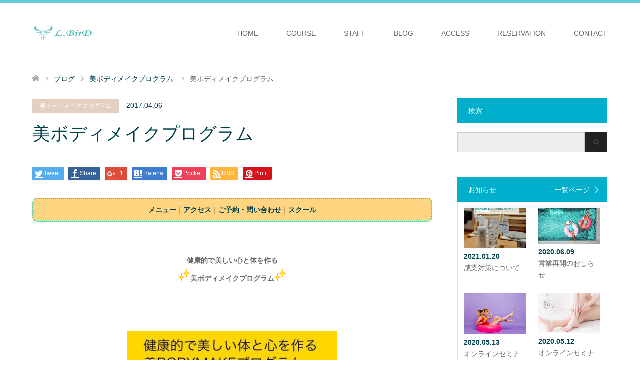

--- FILE ---
content_type: text/html; charset=UTF-8
request_url: https://lbird-shonan.com/%E7%BE%8E%E3%83%9C%E3%83%87%E3%82%A3%E3%83%A1%E3%82%A4%E3%82%AF%E3%83%97%E3%83%AD%E3%82%B0%E3%83%A9%E3%83%A0/
body_size: 16041
content:
<!DOCTYPE html>
<html lang="ja">
<head>
<meta charset="UTF-8">
<!--[if IE]><meta http-equiv="X-UA-Compatible" content="IE=edge"><![endif]-->
<meta name="viewport" content="width=device-width">
<title>美ボディメイクプログラム | 託児あり骨盤ケアサロンL.BirD(エルバード)</title>
<meta name="description" content="<br>">
<link rel="pingback" href="https://lbird-shonan.com/xmlrpc.php">
<meta name='robots' content='max-image-preview:large' />
<link rel='dns-prefetch' href='//ajax.googleapis.com' />
<link rel='dns-prefetch' href='//s.w.org' />
<link rel="alternate" type="application/rss+xml" title="託児あり骨盤ケアサロンL.BirD(エルバード) &raquo; フィード" href="https://lbird-shonan.com/feed/" />
<link rel="alternate" type="application/rss+xml" title="託児あり骨盤ケアサロンL.BirD(エルバード) &raquo; コメントフィード" href="https://lbird-shonan.com/comments/feed/" />
<link rel="alternate" type="application/rss+xml" title="託児あり骨盤ケアサロンL.BirD(エルバード) &raquo; 美ボディメイクプログラム のコメントのフィード" href="https://lbird-shonan.com/%e7%be%8e%e3%83%9c%e3%83%87%e3%82%a3%e3%83%a1%e3%82%a4%e3%82%af%e3%83%97%e3%83%ad%e3%82%b0%e3%83%a9%e3%83%a0/feed/" />
		<script type="text/javascript">
			window._wpemojiSettings = {"baseUrl":"https:\/\/s.w.org\/images\/core\/emoji\/13.0.1\/72x72\/","ext":".png","svgUrl":"https:\/\/s.w.org\/images\/core\/emoji\/13.0.1\/svg\/","svgExt":".svg","source":{"concatemoji":"https:\/\/lbird-shonan.com\/wp-includes\/js\/wp-emoji-release.min.js?ver=5.7.14"}};
			!function(e,a,t){var n,r,o,i=a.createElement("canvas"),p=i.getContext&&i.getContext("2d");function s(e,t){var a=String.fromCharCode;p.clearRect(0,0,i.width,i.height),p.fillText(a.apply(this,e),0,0);e=i.toDataURL();return p.clearRect(0,0,i.width,i.height),p.fillText(a.apply(this,t),0,0),e===i.toDataURL()}function c(e){var t=a.createElement("script");t.src=e,t.defer=t.type="text/javascript",a.getElementsByTagName("head")[0].appendChild(t)}for(o=Array("flag","emoji"),t.supports={everything:!0,everythingExceptFlag:!0},r=0;r<o.length;r++)t.supports[o[r]]=function(e){if(!p||!p.fillText)return!1;switch(p.textBaseline="top",p.font="600 32px Arial",e){case"flag":return s([127987,65039,8205,9895,65039],[127987,65039,8203,9895,65039])?!1:!s([55356,56826,55356,56819],[55356,56826,8203,55356,56819])&&!s([55356,57332,56128,56423,56128,56418,56128,56421,56128,56430,56128,56423,56128,56447],[55356,57332,8203,56128,56423,8203,56128,56418,8203,56128,56421,8203,56128,56430,8203,56128,56423,8203,56128,56447]);case"emoji":return!s([55357,56424,8205,55356,57212],[55357,56424,8203,55356,57212])}return!1}(o[r]),t.supports.everything=t.supports.everything&&t.supports[o[r]],"flag"!==o[r]&&(t.supports.everythingExceptFlag=t.supports.everythingExceptFlag&&t.supports[o[r]]);t.supports.everythingExceptFlag=t.supports.everythingExceptFlag&&!t.supports.flag,t.DOMReady=!1,t.readyCallback=function(){t.DOMReady=!0},t.supports.everything||(n=function(){t.readyCallback()},a.addEventListener?(a.addEventListener("DOMContentLoaded",n,!1),e.addEventListener("load",n,!1)):(e.attachEvent("onload",n),a.attachEvent("onreadystatechange",function(){"complete"===a.readyState&&t.readyCallback()})),(n=t.source||{}).concatemoji?c(n.concatemoji):n.wpemoji&&n.twemoji&&(c(n.twemoji),c(n.wpemoji)))}(window,document,window._wpemojiSettings);
		</script>
		<style type="text/css">
img.wp-smiley,
img.emoji {
	display: inline !important;
	border: none !important;
	box-shadow: none !important;
	height: 1em !important;
	width: 1em !important;
	margin: 0 .07em !important;
	vertical-align: -0.1em !important;
	background: none !important;
	padding: 0 !important;
}
</style>
	<link rel='stylesheet' id='style-css'  href='https://lbird-shonan.com/wp-content/themes/skin_child/style.css?ver=1.0.0' type='text/css' media='all' />
<link rel='stylesheet' id='wp-block-library-css'  href='https://lbird-shonan.com/wp-includes/css/dist/block-library/style.min.css?ver=5.7.14' type='text/css' media='all' />
<link rel='stylesheet' id='contact-form-7-css'  href='https://lbird-shonan.com/wp-content/plugins/contact-form-7/includes/css/styles.css?ver=5.1.5' type='text/css' media='all' />
<link rel='stylesheet' id='jquery-ui-theme-css'  href='https://ajax.googleapis.com/ajax/libs/jqueryui/1.11.4/themes/smoothness/jquery-ui.min.css?ver=1.11.4' type='text/css' media='all' />
<link rel='stylesheet' id='jquery-ui-timepicker-css'  href='https://lbird-shonan.com/wp-content/plugins/contact-form-7-datepicker/js/jquery-ui-timepicker/jquery-ui-timepicker-addon.min.css?ver=5.7.14' type='text/css' media='all' />
<link rel='stylesheet' id='parent-style-css'  href='https://lbird-shonan.com/wp-content/themes/skin_tcd046/style.css?ver=5.7.14' type='text/css' media='all' />
<link rel='stylesheet' id='child-style-css'  href='https://lbird-shonan.com/wp-content/themes/skin_child/style.css?ver=5.7.14' type='text/css' media='all' />
<script type='text/javascript' src='https://lbird-shonan.com/wp-includes/js/jquery/jquery.min.js?ver=3.5.1' id='jquery-core-js'></script>
<script type='text/javascript' src='https://lbird-shonan.com/wp-includes/js/jquery/jquery-migrate.min.js?ver=3.3.2' id='jquery-migrate-js'></script>
<link rel="https://api.w.org/" href="https://lbird-shonan.com/wp-json/" /><link rel="alternate" type="application/json" href="https://lbird-shonan.com/wp-json/wp/v2/posts/13870" /><link rel="canonical" href="https://lbird-shonan.com/%e7%be%8e%e3%83%9c%e3%83%87%e3%82%a3%e3%83%a1%e3%82%a4%e3%82%af%e3%83%97%e3%83%ad%e3%82%b0%e3%83%a9%e3%83%a0/" />
<link rel='shortlink' href='https://lbird-shonan.com/?p=13870' />
<link rel="alternate" type="application/json+oembed" href="https://lbird-shonan.com/wp-json/oembed/1.0/embed?url=https%3A%2F%2Flbird-shonan.com%2F%25e7%25be%258e%25e3%2583%259c%25e3%2583%2587%25e3%2582%25a3%25e3%2583%25a1%25e3%2582%25a4%25e3%2582%25af%25e3%2583%2597%25e3%2583%25ad%25e3%2582%25b0%25e3%2583%25a9%25e3%2583%25a0%2F" />
<link rel="alternate" type="text/xml+oembed" href="https://lbird-shonan.com/wp-json/oembed/1.0/embed?url=https%3A%2F%2Flbird-shonan.com%2F%25e7%25be%258e%25e3%2583%259c%25e3%2583%2587%25e3%2582%25a3%25e3%2583%25a1%25e3%2582%25a4%25e3%2582%25af%25e3%2583%2597%25e3%2583%25ad%25e3%2582%25b0%25e3%2583%25a9%25e3%2583%25a0%2F&#038;format=xml" />

<link rel="stylesheet" href="https://lbird-shonan.com/wp-content/themes/skin_tcd046/css/design-plus.css?ver=1.0.0">
<link rel="stylesheet" href="https://lbird-shonan.com/wp-content/themes/skin_tcd046/css/sns-botton.css?ver=1.0.0">
<link rel="stylesheet" href="https://lbird-shonan.com/wp-content/themes/skin_tcd046/css/responsive.css?ver=1.0.0">
<link rel="stylesheet" href="https://lbird-shonan.com/wp-content/themes/skin_tcd046/css/footer-bar.css?ver=1.0.0">

<script src="https://lbird-shonan.com/wp-content/themes/skin_tcd046/js/jquery.easing.1.3.js?ver=1.0.0"></script>
<script src="https://lbird-shonan.com/wp-content/themes/skin_tcd046/js/jscript.js?ver=1.0.0"></script>
<script src="https://lbird-shonan.com/wp-content/themes/skin_tcd046/js/comment.js?ver=1.0.0"></script>

<style type="text/css">
body, input, textarea { font-family: Arial, "ヒラギノ角ゴ ProN W3", "Hiragino Kaku Gothic ProN", "メイリオ", Meiryo, sans-serif; }
.rich_font { font-weight:500; font-family: "Times New Roman" , "游明朝" , "Yu Mincho" , "游明朝体" , "YuMincho" , "ヒラギノ明朝 Pro W3" , "Hiragino Mincho Pro" , "HiraMinProN-W3" , "HGS明朝E" , "ＭＳ Ｐ明朝" , "MS PMincho" , serif; }

#header .logo { font-size:24px; }
.fix_top.header_fix #header .logo { font-size:20px; }
#footer_logo .logo { font-size:24px; }
 #logo_image img { width:50%; height:50%; max-height: none; }
  #logo_image_fixed img { width:50%; height:50%; max-height: none; }
#footer_logo img { width:50%; height:50%; }
#post_title { font-size:36px; }
body, .post_content { font-size:14px; }

@media screen and (max-width:991px) {
  #header .logo { font-size:18px; }
  .mobile_fix_top.header_fix #header .logo { font-size:18px; }
  #logo_image img { width:50%; height:50%; max-height: none; }
  #logo_image_fixed img { width:50%; height:50%; max-height: none; }
  #post_title { font-size:20px; }
  body, .post_content { font-size:14px; }
}




.image {
overflow: hidden;
-webkit-transition: 0.35s;
-moz-transition: 0.35s;
-ms-transition: 0.35s;
transition: 0.35s;
}
.image img {
-webkit-transform: scale(1);
-webkit-transition-property: opacity, scale, -webkit-transform;
-webkit-transition: 0.35s;
-moz-transform: scale(1);
-moz-transition-property: opacity, scale, -moz-transform;
-moz-transition: 0.35s;
-ms-transform: scale(1);
-ms-transition-property: opacity, scale, -ms-transform;
-ms-transition: 0.35s;
-o-transform: scale(1);
-o-transition-property: opacity, scale, -o-transform;
-o-transition: 0.35s;
transform: scale(1);
transition-property: opacity, scale, -webkit-transform;
transition: 0.35s;
-webkit-backface-visibility:hidden; backface-visibility:hidden;
}
.image:hover img, a:hover .image img {
 -webkit-transform: scale(1.2); -moz-transform: scale(1.2); -ms-transform: scale(1.2); -o-transform: scale(1.2); transform: scale(1.2);
}

.headline_bg_l, .headline_bg, ul.meta .category span, .page_navi a:hover, .page_navi span.current, .page_navi p.back a:hover,
#post_pagination p, #post_pagination a:hover, #previous_next_post2 a:hover, .single-news #post_meta_top .date, .single-campaign #post_meta_top .date, ol#voice_list .info .voice_button a:hover, .voice_user .voice_name, .voice_course .course_button a, .side_headline, #footer_top,
#comment_header ul li a:hover, #comment_header ul li.comment_switch_active a, #comment_header #comment_closed p, #submit_comment
{ background-color:#00AFCC; }

.page_navi a:hover, .page_navi span.current, #post_pagination p, #comment_header ul li.comment_switch_active a, #comment_header #comment_closed p, #guest_info input:focus, #comment_textarea textarea:focus
{ border-color:#00AFCC; }

#comment_header ul li.comment_switch_active a:after, #comment_header #comment_closed p:after
{ border-color:#00AFCC transparent transparent transparent; }

a:hover, #global_menu > ul > li > a:hover, #bread_crumb li a, #bread_crumb li.home a:hover:before, ul.meta .date, .footer_headline, .footer_widget a:hover,
#post_title, #previous_next_post a:hover, #previous_next_post a:hover:before, #previous_next_post a:hover:after,
#recent_news .info .date, .course_category .course_category_headline, .course_category .info .headline, ol#voice_list .info .voice_name, dl.interview dt, .voice_course .course_button a:hover, ol#staff_list .info .staff_name, .staff_info .staff_detail .staff_name, .staff_info .staff_detail .staff_social_link li a:hover:before,
.styled_post_list1 .date, .collapse_category_list li a:hover, .tcdw_course_list_widget .course_list li .image, .side_widget.tcdw_banner_list_widget .side_headline, ul.banner_list li .image,
#index_content1 .caption .headline, #index_course li .image, #index_news .date, #index_voice li .info .voice_name, #index_blog .headline, .table.pb_pricemenu td.menu, .side_widget .campaign_list .date, .side_widget .news_list .date, .side_widget .staff_list .staff_name, .side_widget .voice_list .voice_name
{ color:#00414D; }

#footer_bottom, a.index_blog_button:hover, .widget_search #search-btn input:hover, .widget_search #searchsubmit:hover, .widget.google_search #searchsubmit:hover, #submit_comment:hover, #header_slider .slick-dots li button:hover, #header_slider .slick-dots li.slick-active button
{ background-color:#00414D; }

.post_content a { color:#00414D; }

#archive_wrapper, #related_post ol { background-color:rgba(0,175,204,0.15); }
#index_course li.noimage .image, .course_category .noimage .imagebox, .tcdw_course_list_widget .course_list li.noimage .image { background:rgba(0,175,204,0.3); }

#index_blog, #footer_widget, .course_categories li a.active, .course_categories li a:hover, .styled_post_list1_tabs li { background-color:rgba(64,190,213,0.15); }
#index_topics { background:rgba(64,190,213,0.8); }
#header { border-top-color:rgba(64,190,213,0.8); }

@media screen and (min-width:992px) {
  .fix_top.header_fix #header { background-color:rgba(64,190,213,0.8); }
  #global_menu ul ul a { background-color:#00AFCC; }
  #global_menu ul ul a:hover { background-color:#00414D; }
}
@media screen and (max-width:991px) {
  a.menu_button.active { background:rgba(64,190,213,0.8); };
  .mobile_fix_top.header_fix #header { background-color:rgba(64,190,213,0.8); }
  #global_menu { background-color:#00AFCC; }
  #global_menu a:hover { background-color:#00414D; }
}
@media screen and (max-width:991px) {
  .mobile_fix_top.header_fix #header { background-color:rgba(64,190,213,0.8); }
}


</style>

<style type="text/css"></style><link rel="stylesheet" href="https://use.fontawesome.com/releases/v5.6.3/css/all.css">
<!-- Global site tag (gtag.js) - Google Analytics -->
<script async src="https://www.googletagmanager.com/gtag/js?id=UA-123588796-11"></script>
<script>
  window.dataLayer = window.dataLayer || [];
  function gtag(){dataLayer.push(arguments);}
  gtag('js', new Date());

  gtag('config', 'UA-123588796-11');
</script>
<meta name="google-site-verification" content="zgOFj4poim-3rqV91im-zL3fyx7ZEBfCHSwnEZDygYc" />
</head>
<body id="body" class="post-template-default single single-post postid-13870 single-format-standard">


 <div id="header" class="clearfix">
  <div class="header_inner">
   <div id="header_logo">
    <div id="logo_image">
 <h1 class="logo">
  <a href="https://lbird-shonan.com/" title="託児あり骨盤ケアサロンL.BirD(エルバード)" data-label="託児あり骨盤ケアサロンL.BirD(エルバード)"><img class="h_logo" src="https://lbird-shonan.com/wp-content/uploads/2019/05/logo_retina_01.png?1769474057" alt="託児あり骨盤ケアサロンL.BirD(エルバード)" title="託児あり骨盤ケアサロンL.BirD(エルバード)" /></a>
 </h1>
</div>
<div id="logo_image_fixed">
 <p class="logo"><a href="https://lbird-shonan.com/" title="託児あり骨盤ケアサロンL.BirD(エルバード)"><img class="s_logo" src="https://lbird-shonan.com/wp-content/uploads/2019/05/logo_retina_01.png?1769474057" alt="託児あり骨盤ケアサロンL.BirD(エルバード)" title="託児あり骨盤ケアサロンL.BirD(エルバード)" /></a></p>
</div>
   </div>

      <a href="#" class="menu_button"><span>menu</span></a>
   <div id="global_menu">
    <ul id="menu-menu-1" class="menu"><li id="menu-item-50" class="menu-item menu-item-type-post_type menu-item-object-page menu-item-home menu-item-50"><a href="https://lbird-shonan.com/">HOME</a></li>
<li id="menu-item-224" class="menu-item menu-item-type-custom menu-item-object-custom menu-item-has-children menu-item-224"><a href="https://lbird-shonan.com/course/">COURSE</a>
<ul class="sub-menu">
	<li id="menu-item-453" class="menu-item menu-item-type-custom menu-item-object-custom menu-item-453"><a href="https://lbird-shonan.com/course/kotuban-care/">骨盤ケア</a></li>
	<li id="menu-item-225" class="menu-item menu-item-type-custom menu-item-object-custom menu-item-225"><a href="https://lbird-shonan.com/course/after-childbirth-care/">産後ケア</a></li>
	<li id="menu-item-226" class="menu-item menu-item-type-custom menu-item-object-custom menu-item-226"><a href="https://lbird-shonan.com/course/maternity-treatment-menu/">マタニティトリートメント</a></li>
	<li id="menu-item-227" class="menu-item menu-item-type-custom menu-item-object-custom menu-item-227"><a href="https://lbird-shonan.com/course/ninkatsu-danju/">妊活ケア</a></li>
	<li id="menu-item-18291" class="menu-item menu-item-type-post_type menu-item-object-page menu-item-18291"><a href="https://lbird-shonan.com/price_menu/">料金・メニュー</a></li>
</ul>
</li>
<li id="menu-item-230" class="menu-item menu-item-type-custom menu-item-object-custom menu-item-230"><a href="https://lbird-shonan.com/staff/">STAFF</a></li>
<li id="menu-item-52" class="menu-item menu-item-type-post_type menu-item-object-page current_page_parent menu-item-52"><a href="https://lbird-shonan.com/blog/">BLOG</a></li>
<li id="menu-item-231" class="menu-item menu-item-type-custom menu-item-object-custom menu-item-231"><a href="https://lbird-shonan.com/access/">ACCESS</a></li>
<li id="menu-item-232" class="menu-item menu-item-type-custom menu-item-object-custom menu-item-has-children menu-item-232"><a href="https://lbird-shonan.com/reservation/">RESERVATION</a>
<ul class="sub-menu">
	<li id="menu-item-457" class="menu-item menu-item-type-post_type menu-item-object-page menu-item-457"><a href="https://lbird-shonan.com/reservation/">ご予約</a></li>
	<li id="menu-item-454" class="menu-item menu-item-type-custom menu-item-object-custom menu-item-454"><a href="https://lbird-shonan.com/event-form/">イベント・セミナー申し込み</a></li>
	<li id="menu-item-455" class="menu-item menu-item-type-custom menu-item-object-custom menu-item-455"><a href="https://lbird-shonan.com/cancel-reservation/">ご予約のキャンセル</a></li>
	<li id="menu-item-18639" class="menu-item menu-item-type-custom menu-item-object-custom menu-item-18639"><a href="http://b.hpr.jp/kr/hp/H000518023/">ホットペッパービューティー</a></li>
</ul>
</li>
<li id="menu-item-456" class="menu-item menu-item-type-post_type menu-item-object-page menu-item-456"><a href="https://lbird-shonan.com/contact/">CONTACT</a></li>
</ul>   </div>
     </div>
 </div><!-- END #header -->

 <div id="main_contents" class="clearfix">


<div id="bread_crumb">

<ul class="clearfix">
 <li itemscope="itemscope" itemtype="http://data-vocabulary.org/Breadcrumb" class="home"><a itemprop="url" href="https://lbird-shonan.com/"><span itemprop="title">ホーム</span></a></li>

 <li itemscope="itemscope" itemtype="http://data-vocabulary.org/Breadcrumb"><a itemprop="url" href="https://lbird-shonan.com/blog/">ブログ</a></li>
 <li itemscope="itemscope" itemtype="http://data-vocabulary.org/Breadcrumb">
    <a itemprop="url" href="https://lbird-shonan.com/category/%e7%be%8e%e3%83%9c%e3%83%87%e3%82%a3%e3%83%a1%e3%82%a4%e3%82%af%e3%83%97%e3%83%ad%e3%82%b0%e3%83%a9%e3%83%a0/"><span itemprop="title">美ボディメイクプログラム</span></a>
     </li>
 <li class="last">美ボディメイクプログラム</li>

</ul>
</div>

<div id="main_col" class="clearfix">

<div id="left_col">

 
 <div id="article">

  <ul id="post_meta_top" class="meta clearfix">
   <li class="category"><a href="https://lbird-shonan.com/category/%e7%be%8e%e3%83%9c%e3%83%87%e3%82%a3%e3%83%a1%e3%82%a4%e3%82%af%e3%83%97%e3%83%ad%e3%82%b0%e3%83%a9%e3%83%a0/">美ボディメイクプログラム</a></li>   <li class="date"><time class="entry-date updated" datetime="2017-04-06T19:23:03+09:00">2017.04.06</time></li>  </ul>

  <h2 id="post_title" class="rich_font">美ボディメイクプログラム</h2>

    <div class="single_share clearfix" id="single_share_top">
   <div class="share-type1 share-top">
 
	<div class="sns mt10">
		<ul class="type1 clearfix">
			<li class="twitter">
				<a href="http://twitter.com/share?text=%E7%BE%8E%E3%83%9C%E3%83%87%E3%82%A3%E3%83%A1%E3%82%A4%E3%82%AF%E3%83%97%E3%83%AD%E3%82%B0%E3%83%A9%E3%83%A0&url=https%3A%2F%2Flbird-shonan.com%2F%25e7%25be%258e%25e3%2583%259c%25e3%2583%2587%25e3%2582%25a3%25e3%2583%25a1%25e3%2582%25a4%25e3%2582%25af%25e3%2583%2597%25e3%2583%25ad%25e3%2582%25b0%25e3%2583%25a9%25e3%2583%25a0%2F&via=&tw_p=tweetbutton&related=" onclick="javascript:window.open(this.href, '', 'menubar=no,toolbar=no,resizable=yes,scrollbars=yes,height=400,width=600');return false;"><i class="icon-twitter"></i><span class="ttl">Tweet</span><span class="share-count"></span></a>
			</li>
			<li class="facebook">
				<a href="//www.facebook.com/sharer/sharer.php?u=https://lbird-shonan.com/%e7%be%8e%e3%83%9c%e3%83%87%e3%82%a3%e3%83%a1%e3%82%a4%e3%82%af%e3%83%97%e3%83%ad%e3%82%b0%e3%83%a9%e3%83%a0/&amp;t=%E7%BE%8E%E3%83%9C%E3%83%87%E3%82%A3%E3%83%A1%E3%82%A4%E3%82%AF%E3%83%97%E3%83%AD%E3%82%B0%E3%83%A9%E3%83%A0" class="facebook-btn-icon-link" target="blank" rel="nofollow"><i class="icon-facebook"></i><span class="ttl">Share</span><span class="share-count"></span></a>
			</li>
			<li class="googleplus">
				<a href="https://plus.google.com/share?url=https%3A%2F%2Flbird-shonan.com%2F%25e7%25be%258e%25e3%2583%259c%25e3%2583%2587%25e3%2582%25a3%25e3%2583%25a1%25e3%2582%25a4%25e3%2582%25af%25e3%2583%2597%25e3%2583%25ad%25e3%2582%25b0%25e3%2583%25a9%25e3%2583%25a0%2F" onclick="javascript:window.open(this.href, '', 'menubar=no,toolbar=no,resizable=yes,scrollbars=yes,height=600,width=500');return false;"><i class="icon-google-plus"></i><span class="ttl">+1</span><span class="share-count"></span></a>
			</li>
			<li class="hatebu">
				<a href="http://b.hatena.ne.jp/add?mode=confirm&url=https%3A%2F%2Flbird-shonan.com%2F%25e7%25be%258e%25e3%2583%259c%25e3%2583%2587%25e3%2582%25a3%25e3%2583%25a1%25e3%2582%25a4%25e3%2582%25af%25e3%2583%2597%25e3%2583%25ad%25e3%2582%25b0%25e3%2583%25a9%25e3%2583%25a0%2F" onclick="javascript:window.open(this.href, '', 'menubar=no,toolbar=no,resizable=yes,scrollbars=yes,height=400,width=510');return false;" ><i class="icon-hatebu"></i><span class="ttl">Hatena</span><span class="share-count"></span></a>
			</li>
			<li class="pocket">
				<a href="http://getpocket.com/edit?url=https%3A%2F%2Flbird-shonan.com%2F%25e7%25be%258e%25e3%2583%259c%25e3%2583%2587%25e3%2582%25a3%25e3%2583%25a1%25e3%2582%25a4%25e3%2582%25af%25e3%2583%2597%25e3%2583%25ad%25e3%2582%25b0%25e3%2583%25a9%25e3%2583%25a0%2F&title=%E7%BE%8E%E3%83%9C%E3%83%87%E3%82%A3%E3%83%A1%E3%82%A4%E3%82%AF%E3%83%97%E3%83%AD%E3%82%B0%E3%83%A9%E3%83%A0" target="blank"><i class="icon-pocket"></i><span class="ttl">Pocket</span><span class="share-count"></span></a>
			</li>
			<li class="rss">
				<a href="https://lbird-shonan.com/feed/" target="blank"><i class="icon-rss"></i><span class="ttl">RSS</span></a>
			</li>
			<li class="pinterest">
				<a rel="nofollow" target="_blank" href="https://www.pinterest.com/pin/create/button/?url=https%3A%2F%2Flbird-shonan.com%2F%25e7%25be%258e%25e3%2583%259c%25e3%2583%2587%25e3%2582%25a3%25e3%2583%25a1%25e3%2582%25a4%25e3%2582%25af%25e3%2583%2597%25e3%2583%25ad%25e3%2582%25b0%25e3%2583%25a9%25e3%2583%25a0%2F&media=https://lbird-shonan.com/wp-content/uploads/2019/06/thum_04.jpg&description=%E7%BE%8E%E3%83%9C%E3%83%87%E3%82%A3%E3%83%A1%E3%82%A4%E3%82%AF%E3%83%97%E3%83%AD%E3%82%B0%E3%83%A9%E3%83%A0"><i class="icon-pinterest"></i><span class="ttl">Pin&nbsp;it</span></a>
			</li>
		</ul>
	</div>
</div>
  </div>
  
      
    
  <div class="post_content clearfix">
   <div style="font-margin: 5px; padding: 15px; border-radius: 10px; border: 2px dotted rgb(0, 213, 213); text-align: center; background-color: rgb(255, 213, 130);"><b><a href="https://lbird-shonan.com/course/">メニュー</a>｜<a href="https://lbird-shonan.com/access/">アクセス</a></b><b>｜</b><b><a href="https://lbird-shonan.com/reservation/">ご予約・問い合わせ</a></b><b>｜<b><a href="https://lbird-shonan.com/school/">スクール</a></b></div>
<p style="text-align: center;">&nbsp;</p>
<p style="text-align: center;">健康的で美しい心と体を作る<br /><img loading="lazy" alt="キラキラ" draggable="false" height="24" src="https://stat100.ameba.jp/blog/ucs/img/char/char3/088.png" width="24"><span style="font-weight:bold;">美ボディメイクプログラム</span><img loading="lazy" alt="キラキラ" draggable="false" height="24" src="https://stat100.ameba.jp/blog/ucs/img/char/char3/088.png" width="24"></p>
<p style="text-align: center;">&nbsp;</p>
<p style="text-align: center;"><a href="/wp-content/uploads/img/blog_import_5d15adba95e44.jpg"><img loading="lazy" alt="image" contenteditable="inherit" height="595" src="/wp-content/uploads/img/blog_import_5d15adba95e44.jpg" width="420"></a></p>
<p>&nbsp;</p>
<p>美しい人や美しいものは人を魅了する…<br />わくわくドキドキさせる…</p>
<p>&nbsp;</p>
<p>自分もこうなりたい、こんな風になりたいという理想は誰もが持っていると思います。</p>
<p>&nbsp;</p>
<p>なりたい自分になれる、一歩先の自分へ…</p>
<p>&nbsp;</p>
<p>メイクでは隠せない、ボディライン</p>
<p>&nbsp;</p>
<p>歩き方や姿勢、バランスの整った本質的な美しい体を作る事をコンセプトに<br />しなやかで引き締まったボディラインを手に入れる筋力トレーニング、ストレッチ、マッサージ、ポールやボールを使ったワークアウトなど様々な要素を取入れたメニューを行います。</p>
<p>&nbsp;</p>
<p>&nbsp;</p>
<p><a href="/wp-content/uploads/img/blog_import_5d15adbc11000.jpg"><img loading="lazy" alt="image" height="420" src="/wp-content/uploads/img/blog_import_5d15adbc11000.jpg" width="420"></a></p>
<p>&nbsp;</p>
<p>このボディメイククラスでは、思い描く自分の理想を現実化し、さらに輝く自信に満ちた毎日に出会えるよう、楽しく、美しく、ポジティブな心も一緒に作り上げていくことを目標に心と体の繋がりを感じれるような時間を皆様と共有していきます。</p>
<p>それぞれの悩みに向き合った体作りを一緒に楽しみましょう。</p>
<p>&nbsp;</p>
<p>&nbsp;</p>
<div style="margin: 5px; border: solid 1px #fff800; background-color: #fffcb2; padding: 10px;">
<p style="text-align: center;"><span style="font-weight:bold;"><span style="color:#ff7f00;">～ こんな方におすすめ ～</span></span><br />&nbsp;</p>
<p style="text-align: left;">• ダイエット目的<br />• 産後のボディメンテナンス<br />• 痩せやすい体を作りたい<br />• 姿勢が悪い<br />• 疲れ、肩こり、むくみ、などの不調を治したい<br />• 運動不足改善<br />• 体を鍛えたいかた<br />• 体を柔らかくしたい<br />など</p>
</div>
<p>&nbsp;</p>
<div style="border-bottom: 2px solid #ffa3d1; border-top: 2px solid #ffa3d1; padding-left: 10px; background-color: #fff9ff;">
<p style="text-align: center;"><span style="color:#ff7fbe;"><span style="font-weight:bold;">講師プロフィール</span></span></p>
</div>
<div style="border-bottom: 0px solid #ffa3d1; border-top: 0px solid #ffa3d1; padding-left: 10px; background-color: #fff9ff;">
<p>&nbsp;</p>
<p>神奈川県、大船、湘南、横浜を中心に活動する踊るボディメイクインストラクターのAIです</p>
<p>&nbsp;</p>
<p style="text-align: center;"><a href="/wp-content/uploads/img/blog_import_5d15adbd6ddad.jpg"><img loading="lazy" alt="image" contenteditable="inherit" height="294" src="/wp-content/uploads/img/blog_import_5d15adbd6ddad.jpg" width="220"></a>&nbsp;</p>
<p>体を動かす事が大好きで、柔軟性のある体に憧れを持っていた私は、必然的にyogaやピラティス、ダンスに出会い、体への意識が変わりました。</p>
<p>産後＋17キロを超えた体重も、日々のトレーニングのおかげか約３ヶ月ほどで産前の体型を取り戻す事ができました。</p>
<p>食べる事が大好きな私はダイエットなどをあまり気にせずに、体型維持出来るよう心がけています。</p>
<p>どんなに痩せようと食事制限などの無理なダイエットを行っていても、リバウンドしたり、精神的にも窮屈で気持ちがよくないと感じてしまいます。</p>
<p>体はとても正直で、今の自分を映し出し、物語ります。</p>
<p>健康維持していく事は生きていく上で最も重要なもの。</p>
<p>健康的で美しい体を作る事を意識していくことにより、凛と強い心でいられるようになったと体感しています。</p>
<p>体重よりも程よく筋力のついたしなやかな、バランスの良い体型を維持すること、自分らしく楽しく明るくポジティブに過ごすことが生涯の目標です。</p>
<p>&nbsp;</p>
<p><span style="color:#ff7fbe;"><span style="font-weight:bold;">経歴</span></span></p>
<p>&nbsp;</p>
<p>服飾専門学校にてファション、ネイル、モデルウォーキングを学ぶ</p>
<p>ヨガインストラクター養成コース（TTC）取得</p>
<p>ボディケアセラピスト養成スクール卒業<br />ベリーダンス歴７年<br />２０１５年６月出産<br />現在一児の母</p>
<p style="text-align: center;"><a href="/wp-content/uploads/img/blog_import_5d15adbe96696.jpg"><img loading="lazy" alt="image" contenteditable="inherit" height="294" src="/wp-content/uploads/img/blog_import_5d15adbe96696.jpg" width="220"></a></p>
<p style="text-align: center;">&nbsp;</p>
</div>
<p>&nbsp;</p>
<p>&nbsp;</p>
<div style="border-bottom: 2px solid #d5d5d5; border-top: 2px solid #d5d5d5; padding-left: 10px; background-color: #f6f6f6;">
<p><span style="font-weight:bold;">美ボディメイクプログラム</span></p>
</div>
<div style="border-bottom: 0px solid #d5d5d5; border-top: 0px solid #ffa3d1; padding-left: 10px; background-color: #f6f6f6;">&nbsp;</div>
<div style="border-bottom: 0px solid #d5d5d5; border-top: 0px solid #ffa3d1; padding-left: 10px; background-color: #f6f6f6;"><span style="font-weight:bold;">【日時】&nbsp;</span>毎月第二・第四月曜10時～11時半</p>
<p>&nbsp;</p>
<p><span style="font-weight:bold;">【料金】</span> 2,500円</p>
<p>&nbsp;</p>
<p><span style="font-weight:bold;">【場所】&nbsp;</span>L.BirD(エルバード)<br />&nbsp;〒247-0066神奈川県鎌倉市山崎1152-4-B&nbsp;</p>
<p style="text-align: right;"><img loading="lazy" alt="右差し" draggable="false" height="24" src="https://stat100.ameba.jp/blog/ucs/img/char/char3/525.png" width="24"><a href="https://lbird-shonan.com/access/">アクセス</a>　　</p>
<p style="text-align: right;">&nbsp;</p>
<p><span style="font-weight:bold;">【持ち物】</span><br />動きやすい服装、飲み物、フェイスタオル</p>
<p>&nbsp;</p>
<p><span style="font-weight:bold;">【留意事項】</span><br />◇ 初回は１５分前までにサロンにおこしください<br />◇ 両クラスとも託児がご利用いただけます<br />◇ 少人数制クラスのため、キャンセルのないようご協力ください。<br />変更等（託児人数の増減も含む）がある場合は速やかにご連絡ください<br />◇ レッスンの日はサロンの駐車場はご利用で<br />きません。お近くのコインパーキングをご利用ください<br />◇ レッスンを行う際は空腹時か、クラス開始の2時間くらい前までに食事は済ませてください<br />◇ 服装は動きやすい格好でお越しください（デニムは適しません）<br />◇ シャワーはございません</p>
<p><b>&nbsp;</b></p>
</div>
<p><b>&nbsp;</b></p>
<p><b>&nbsp;</b></p>
<div style="border: none; border-image-source: initial; border-image-slice: initial; border-image-width: initial; border-image-outset: initial; border-image-repeat: initial; margin: 5px; padding: 15px; border-radius: 10px; background-color: rgb(120, 237, 237);">
<div style="text-align: center;"><b><b style="line-height: 1.5;">神奈川県内の<br />【マタニティ整体認定サロン】</b></b></div>
<div style="text-align: center;">
<div><b><span style="line-height: 1.5;"><img src="https://stat100.ameba.jp/blog/ucs/img/char/char2/283.gif" style="line-height: 1.5;"><span style="line-height: 1.5;">&nbsp;</span><a href="http://blog.goo.ne.jp/minimini-surfblue" target="_blank" title="" rel="noopener noreferrer">横須賀店 totoro</a></span></b></div>
</div>
<div style="text-align: center;"><b><img src="https://stat100.ameba.jp/blog/ucs/img/char/char2/283.gif" style="line-height: 1.5;"><span style="line-height: 1.5;">&nbsp;</span><a href="http://ameblo.jp/welina-kamakura-mama/" target="_blank" title="" rel="noopener noreferrer">鎌倉店 Welina</a></b></div>
<div style="text-align: center;"><b><img src="https://stat100.ameba.jp/blog/ucs/img/char/char2/283.gif" style="line-height: 1.5;"><span style="line-height: 1.5;">&nbsp;</span><a href="http://therapist-yuan.seesaa.net/" target="_blank" title="" rel="noopener noreferrer">横浜港北店 Yuan</a></b></div>
<div style="text-align: center;"><b><img src="https://stat100.ameba.jp/blog/ucs/img/char/char2/283.gif" style="line-height: 1.5;"><span style="line-height: 1.5;">&nbsp;</span><a href="http://ameblo.jp/kanbi-hiromi19/" target="_blank" title="" rel="noopener noreferrer">横須賀久里浜店 SMILE FLOW</a></b></div>
<div style="text-align: center;"><b><span style="line-height: 1.5;">お近くの方は是非どうぞ♪</span></b></div>
</div>
<div>
<div style="border: 3px double rgb(0, 213, 213); margin: 5px; padding: 15px; border-radius: 10px; background-color: rgb(255, 213, 130);">
<p><b>L.BirD （エルバード）</b><br />マタニティ整体 湘南大船店 ・ 彫刻リンパ®︎ 湘南店</p>
<p>彫刻リンパ®プロフェッショナル養成スクール湘南校<br /><font color="#ff7f00">♪&nbsp;<a href="https://lbird-shonan.com/nursery/"><u>託児有り</u></a>・駐車場有り ♪</font></p>
<p><a href="https://lbird-shonan.com/course/">メニュー</a>｜<a href="https://lbird-shonan.com/access/">アクセス</a>｜｜<a href="https://lbird-shonan.com/reservation/">ご予約・問い合わせ</a>｜｜<a href="https://lbird-shonan.com/school/">スクール</a></p>
<div style="text-align: right;"><span style="line-height: 1.5;">※</span><a href="https://lbird-shonan.com/cancel-reservation/" style="line-height: 1.5;">ご予約のキャンセルはこちらから</a></div>
<p><span style="font-weight:bold;">営業日・時間は<a href="https://lbird-shonan.com/hours/">こちら</a></span></p>
<p><span style="font-weight:bold;">住所 ： 神奈川県鎌倉市山崎 1152-4-B1</span><br />（JR「大船」駅より徒歩15分、湘南モノレール「富士見町」駅より徒歩4分、湘南鎌倉バースクリニックすぐそば）</p>
<p><span style="font-weight:bold;">電話番号</span><span style="line-height: 1.5;"><span style="font-weight:bold;">&nbsp;： 080-3087-7212</span><br />※施術中はお電話に出ることができません。ご予約・お問合せはなるべくメールフォームもしくはEメールでお願い致します。</span></p>
<p><b>&nbsp;</b></p>
<div style="text-align: center;"><b>&nbsp;</b></div>
<div style="text-align: center;"><b><span style="line-height: 1.5;"><b style="line-height: 1.5;"></b></span></b></div>
</div>
<p>大船・藤沢・戸塚・横浜・鎌倉・逗子・辻堂・茅ヶ崎・平塚などからもご来店いただいています。</p>
<p>妊娠中・産後の腰痛、肩こり、足のつり、むくみ、骨盤矯正、ダイエット、体型戻し、痩身、冷えなどの改善に効果のある施術をおこなっております。</p>
</div>
     </div>

    <div class="single_share clearfix" id="single_share_bottom">
   <div class="share-type1 share-btm">
 
	<div class="sns mt10 mb45">
		<ul class="type1 clearfix">
			<li class="twitter">
				<a href="http://twitter.com/share?text=%E7%BE%8E%E3%83%9C%E3%83%87%E3%82%A3%E3%83%A1%E3%82%A4%E3%82%AF%E3%83%97%E3%83%AD%E3%82%B0%E3%83%A9%E3%83%A0&url=https%3A%2F%2Flbird-shonan.com%2F%25e7%25be%258e%25e3%2583%259c%25e3%2583%2587%25e3%2582%25a3%25e3%2583%25a1%25e3%2582%25a4%25e3%2582%25af%25e3%2583%2597%25e3%2583%25ad%25e3%2582%25b0%25e3%2583%25a9%25e3%2583%25a0%2F&via=&tw_p=tweetbutton&related=" onclick="javascript:window.open(this.href, '', 'menubar=no,toolbar=no,resizable=yes,scrollbars=yes,height=400,width=600');return false;"><i class="icon-twitter"></i><span class="ttl">Tweet</span><span class="share-count"></span></a>
			</li>
			<li class="facebook">
				<a href="//www.facebook.com/sharer/sharer.php?u=https://lbird-shonan.com/%e7%be%8e%e3%83%9c%e3%83%87%e3%82%a3%e3%83%a1%e3%82%a4%e3%82%af%e3%83%97%e3%83%ad%e3%82%b0%e3%83%a9%e3%83%a0/&amp;t=%E7%BE%8E%E3%83%9C%E3%83%87%E3%82%A3%E3%83%A1%E3%82%A4%E3%82%AF%E3%83%97%E3%83%AD%E3%82%B0%E3%83%A9%E3%83%A0" class="facebook-btn-icon-link" target="blank" rel="nofollow"><i class="icon-facebook"></i><span class="ttl">Share</span><span class="share-count"></span></a>
			</li>
			<li class="googleplus">
				<a href="https://plus.google.com/share?url=https%3A%2F%2Flbird-shonan.com%2F%25e7%25be%258e%25e3%2583%259c%25e3%2583%2587%25e3%2582%25a3%25e3%2583%25a1%25e3%2582%25a4%25e3%2582%25af%25e3%2583%2597%25e3%2583%25ad%25e3%2582%25b0%25e3%2583%25a9%25e3%2583%25a0%2F" onclick="javascript:window.open(this.href, '', 'menubar=no,toolbar=no,resizable=yes,scrollbars=yes,height=600,width=500');return false;"><i class="icon-google-plus"></i><span class="ttl">+1</span><span class="share-count"></span></a>
			</li>
			<li class="hatebu">
				<a href="http://b.hatena.ne.jp/add?mode=confirm&url=https%3A%2F%2Flbird-shonan.com%2F%25e7%25be%258e%25e3%2583%259c%25e3%2583%2587%25e3%2582%25a3%25e3%2583%25a1%25e3%2582%25a4%25e3%2582%25af%25e3%2583%2597%25e3%2583%25ad%25e3%2582%25b0%25e3%2583%25a9%25e3%2583%25a0%2F" onclick="javascript:window.open(this.href, '', 'menubar=no,toolbar=no,resizable=yes,scrollbars=yes,height=400,width=510');return false;" ><i class="icon-hatebu"></i><span class="ttl">Hatena</span><span class="share-count"></span></a>
			</li>
			<li class="pocket">
				<a href="http://getpocket.com/edit?url=https%3A%2F%2Flbird-shonan.com%2F%25e7%25be%258e%25e3%2583%259c%25e3%2583%2587%25e3%2582%25a3%25e3%2583%25a1%25e3%2582%25a4%25e3%2582%25af%25e3%2583%2597%25e3%2583%25ad%25e3%2582%25b0%25e3%2583%25a9%25e3%2583%25a0%2F&title=%E7%BE%8E%E3%83%9C%E3%83%87%E3%82%A3%E3%83%A1%E3%82%A4%E3%82%AF%E3%83%97%E3%83%AD%E3%82%B0%E3%83%A9%E3%83%A0" target="blank"><i class="icon-pocket"></i><span class="ttl">Pocket</span><span class="share-count"></span></a>
			</li>
			<li class="rss">
				<a href="https://lbird-shonan.com/feed/" target="blank"><i class="icon-rss"></i><span class="ttl">RSS</span></a>
			</li>
			<li class="pinterest">
				<a rel="nofollow" target="_blank" href="https://www.pinterest.com/pin/create/button/?url=https%3A%2F%2Flbird-shonan.com%2F%25e7%25be%258e%25e3%2583%259c%25e3%2583%2587%25e3%2582%25a3%25e3%2583%25a1%25e3%2582%25a4%25e3%2582%25af%25e3%2583%2597%25e3%2583%25ad%25e3%2582%25b0%25e3%2583%25a9%25e3%2583%25a0%2F&media=https://lbird-shonan.com/wp-content/uploads/2019/07/thum_32.jpg&description=%E7%BE%8E%E3%83%9C%E3%83%87%E3%82%A3%E3%83%A1%E3%82%A4%E3%82%AF%E3%83%97%E3%83%AD%E3%82%B0%E3%83%A9%E3%83%A0"><i class="icon-pinterest"></i><span class="ttl">Pin&nbsp;it</span></a>
			</li>
		</ul>
	</div>
</div>
  </div>
  
    <ul id="post_meta_bottom" class="clearfix">
      <li class="post_category"><a href="https://lbird-shonan.com/category/%e7%be%8e%e3%83%9c%e3%83%87%e3%82%a3%e3%83%a1%e3%82%a4%e3%82%af%e3%83%97%e3%83%ad%e3%82%b0%e3%83%a9%e3%83%a0/" rel="category tag">美ボディメイクプログラム</a></li>        </ul>
  
    <div id="previous_next_post" class="clearfix">
   <div class='prev_post'><a href='https://lbird-shonan.com/%e3%81%8a%e3%81%be%e3%81%9f%e3%81%a2%e3%81%8b%e3%82%89-%e7%94%9f%e7%90%86%e3%83%88%e3%83%ac%e3%83%bc%e3%83%8b%e3%83%b3%e3%82%b0%e8%ac%9b%e5%ba%a7/' title='おまたぢから® 生理トレーニング講座' data-mobile-title='前の記事'><span class='title'>おまたぢから® 生理トレーニング講座</span></a></div>
<div class='next_post'><a href='https://lbird-shonan.com/%e7%94%9f%e7%90%86%e3%83%88%e3%83%ac%e3%83%bc%e3%83%8b%e3%83%b3%e3%82%b0%e8%ac%9b%e5%ba%a7%e3%82%84%e3%81%a3%e3%81%a1%e3%82%83%e3%81%84%e3%81%be%e3%81%99%ef%bc%81/' title='生理トレーニング講座やっちゃいます！' data-mobile-title='次の記事'><span class='title'>生理トレーニング講座やっちゃいます！</span></a></div>
  </div>
  
 </div><!-- END #article -->

  
 
  
 

</div><!-- END #left_col -->


  <div id="side_col">
  <div class="widget side_widget clearfix widget_search" id="search-3">
<h3 class="side_headline"><span>検索</span></h3><form role="search" method="get" id="searchform" class="searchform" action="https://lbird-shonan.com/">
				<div>
					<label class="screen-reader-text" for="s">検索:</label>
					<input type="text" value="" name="s" id="s" />
					<input type="submit" id="searchsubmit" value="検索" />
				</div>
			</form></div>
<div class="widget side_widget clearfix tcdw_news_list_widget" id="tcdw_news_list_widget-2">
<h3 class="side_headline"><span>お知らせ    <a class="archive_link" href="https://lbird-shonan.com/news/">一覧ページ</a>
  </span></h3>

<ol class="news_list">
      <li>
      <a href="https://lbird-shonan.com/news/%e6%84%9f%e6%9f%93%e5%af%be%e7%ad%96%e3%81%ab%e3%81%a4%e3%81%84%e3%81%a6/" title="感染対策について">
        <div class="image">
        <img width="456" height="296" src="https://lbird-shonan.com/wp-content/uploads/2021/01/45AA2428-3742-4282-992C-97BF9D7DB750-456x296.jpeg" class="attachment-size4 size-size4 wp-post-image" alt="" loading="lazy" srcset="https://lbird-shonan.com/wp-content/uploads/2021/01/45AA2428-3742-4282-992C-97BF9D7DB750-456x296.jpeg 456w, https://lbird-shonan.com/wp-content/uploads/2021/01/45AA2428-3742-4282-992C-97BF9D7DB750-270x174.jpeg 270w" sizes="(max-width: 456px) 100vw, 456px" />        </div>
                <p class="date">2021.01.20</p>
                <h4 class="title">感染対策について</h4>
      </a>
      </li>
         <li>
      <a href="https://lbird-shonan.com/news/%e5%96%b6%e6%a5%ad%e5%86%8d%e9%96%8b%e3%81%ae%e3%81%8a%e3%81%97%e3%82%89%e3%81%9b/" title="営業再開のおしらせ">
        <div class="image">
        <img width="373" height="214" src="https://lbird-shonan.com/wp-content/uploads/2019/07/thum_28.jpg" class="attachment-size4 size-size4 wp-post-image" alt="" loading="lazy" srcset="https://lbird-shonan.com/wp-content/uploads/2019/07/thum_28.jpg 373w, https://lbird-shonan.com/wp-content/uploads/2019/07/thum_28-300x172.jpg 300w" sizes="(max-width: 373px) 100vw, 373px" />        </div>
                <p class="date">2020.06.09</p>
                <h4 class="title">営業再開のおしらせ</h4>
      </a>
      </li>
         <li>
      <a href="https://lbird-shonan.com/news/%e3%82%aa%e3%83%b3%e3%83%a9%e3%82%a4%e3%83%b3%e3%82%bb%e3%83%9f%e3%83%8a%e3%83%bc%e7%ac%ac2%e5%bc%be%ef%bc%81%e2%9c%a8%e3%81%8a%e3%81%86%e3%81%a1%e3%81%a7%e3%83%80%e3%82%a4%e3%82%a8%e3%83%83%e3%83%88/" title="オンラインセミナー第2弾！&#x2728;おうちでダイエット塾今がダイエットのチャンス&#x2728;">
        <div class="image">
        <img width="330" height="220" src="https://lbird-shonan.com/wp-content/uploads/2019/06/thum_20.jpg" class="attachment-size4 size-size4 wp-post-image" alt="" loading="lazy" srcset="https://lbird-shonan.com/wp-content/uploads/2019/06/thum_20.jpg 330w, https://lbird-shonan.com/wp-content/uploads/2019/06/thum_20-300x200.jpg 300w" sizes="(max-width: 330px) 100vw, 330px" />        </div>
                <p class="date">2020.05.13</p>
                <h4 class="title">オンラインセミナー第2弾！&#x2728;おうちでダイエ…</h4>
      </a>
      </li>
         <li>
      <a href="https://lbird-shonan.com/news/%e3%82%aa%e3%83%b3%e3%83%a9%e3%82%a4%e3%83%b3%e3%82%bb%e3%83%9f%e3%83%8a%e3%83%bc%e7%ac%ac%e4%b8%80%e5%bc%be%ef%bc%81%e3%83%bb%e3%82%bb%e3%83%ab%e3%83%95%e5%bd%ab%e5%88%bb%e3%83%aa%e3%83%b3%e3%83%91/" title="オンラインセミナー第一弾！・セルフ彫刻リンパ®︎レッスンはじめました">
        <div class="image">
        <img width="456" height="296" src="https://lbird-shonan.com/wp-content/uploads/2020/05/15073E09-6EEA-40F0-96B9-9951391FD8F4-456x296.jpeg" class="attachment-size4 size-size4 wp-post-image" alt="" loading="lazy" srcset="https://lbird-shonan.com/wp-content/uploads/2020/05/15073E09-6EEA-40F0-96B9-9951391FD8F4-456x296.jpeg 456w, https://lbird-shonan.com/wp-content/uploads/2020/05/15073E09-6EEA-40F0-96B9-9951391FD8F4-270x174.jpeg 270w" sizes="(max-width: 456px) 100vw, 456px" />        </div>
                <p class="date">2020.05.12</p>
                <h4 class="title">オンラインセミナー第一弾！・セルフ彫刻リンパ®︎レッスン…</h4>
      </a>
      </li>
         <li>
      <a href="https://lbird-shonan.com/news/%e4%bc%91%e6%a5%ad%e5%bb%b6%e9%95%b7%e3%81%ae%e3%81%8a%e3%81%97%e3%82%89%e3%81%9b/" title="休業延長のおしらせ">
        <div class="image">
        <img width="456" height="296" src="https://lbird-shonan.com/wp-content/uploads/2020/04/1355398E-B1AF-4B80-9550-82136D1BBBBB-456x296.jpeg" class="attachment-size4 size-size4 wp-post-image" alt="" loading="lazy" srcset="https://lbird-shonan.com/wp-content/uploads/2020/04/1355398E-B1AF-4B80-9550-82136D1BBBBB-456x296.jpeg 456w, https://lbird-shonan.com/wp-content/uploads/2020/04/1355398E-B1AF-4B80-9550-82136D1BBBBB-270x174.jpeg 270w" sizes="(max-width: 456px) 100vw, 456px" />        </div>
                <p class="date">2020.05.07</p>
                <h4 class="title">休業延長のおしらせ</h4>
      </a>
      </li>
         <li>
      <a href="https://lbird-shonan.com/news/%e8%87%a8%e6%99%82%e4%bc%91%e6%a5%ad%e3%81%ae%e3%81%8a%e7%9f%a5%e3%82%89%e3%81%9b/" title="臨時休業のお知らせ">
        <div class="image">
        <img width="456" height="296" src="https://lbird-shonan.com/wp-content/uploads/2020/04/1355398E-B1AF-4B80-9550-82136D1BBBBB-456x296.jpeg" class="attachment-size4 size-size4 wp-post-image" alt="" loading="lazy" srcset="https://lbird-shonan.com/wp-content/uploads/2020/04/1355398E-B1AF-4B80-9550-82136D1BBBBB-456x296.jpeg 456w, https://lbird-shonan.com/wp-content/uploads/2020/04/1355398E-B1AF-4B80-9550-82136D1BBBBB-270x174.jpeg 270w" sizes="(max-width: 456px) 100vw, 456px" />        </div>
                <p class="date">2020.04.16</p>
                <h4 class="title">臨時休業のお知らせ</h4>
      </a>
      </li>
   </ol>
</div>
<div class="widget side_widget clearfix tcdw_category_list_widget" id="tcdw_category_list_widget-2">
<h3 class="side_headline"><span>カテゴリー</span></h3><ul class="collapse_category_list">
 	<li class="cat-item cat-item-164"><a href="https://lbird-shonan.com/category/ai%e3%81%ae%e7%be%8e%e3%83%9c%e3%83%87%e3%82%a3%e3%83%96%e3%83%ad%e3%82%b0/">AIの美ボディブログ</a>
</li>
	<li class="cat-item cat-item-143"><a href="https://lbird-shonan.com/category/%e2%97%86%e3%81%8a%e5%ae%a2%e6%a7%98%e3%81%ae%e5%a3%b0/">◆お客様の声</a>
</li>
	<li class="cat-item cat-item-129"><a href="https://lbird-shonan.com/category/%e2%97%86%e3%81%94%e4%ba%88%e7%b4%84%e3%83%bb%e3%81%8a%e5%95%8f%e3%81%84%e5%90%88%e3%82%8f%e3%81%9b/">◆ご予約・お問い合わせ</a>
</li>
	<li class="cat-item cat-item-128"><a href="https://lbird-shonan.com/category/%e2%97%86%e3%82%b5%e3%83%ad%e3%83%b3%e3%81%8b%e3%82%89%e3%81%ae%e3%81%8a%e7%9f%a5%e3%82%89%e3%81%9b/">◆サロンからのお知らせ</a>
</li>
	<li class="cat-item cat-item-156"><a href="https://lbird-shonan.com/category/%e2%97%86%e3%82%b5%e3%83%ad%e3%83%b3%e3%81%ae%e3%81%94%e6%a1%88%e5%86%85/">◆サロンのご案内</a>
</li>
	<li class="cat-item cat-item-137"><a href="https://lbird-shonan.com/category/%e2%97%86%e3%83%9e%e3%82%bf%e3%83%8b%e3%83%86%e3%82%a3%e3%83%bc%e6%95%b4%e4%bd%93%e3%82%b9%e3%82%af%e3%83%bc%e3%83%ab%e7%a5%9e%e5%a5%88%e5%b7%9d%e6%a0%a1/">◆マタニティー整体スクール神奈川校</a>
</li>
	<li class="cat-item cat-item-153"><a href="https://lbird-shonan.com/category/%e2%97%86%e3%83%a1%e3%83%8b%e3%83%a5%e3%83%bc%e3%83%bb%e6%96%99%e9%87%91/">◆メニュー・料金</a>
</li>
	<li class="cat-item cat-item-155"><a href="https://lbird-shonan.com/category/%e2%97%86%e5%bd%ab%e5%88%bb%e3%83%aa%e3%83%b3%e3%83%91%e3%82%bb%e3%83%a9%e3%83%94%e3%82%b9%e3%83%88%e9%a4%8a%e6%88%90%e3%82%b9%e3%82%af%e3%83%bc%e3%83%ab%e6%b9%98%e5%8d%97/">◆彫刻リンパセラピスト養成スクール湘南</a>
</li>
	<li class="cat-item cat-item-173"><a href="https://lbird-shonan.com/category/%e3%81%84%e3%81%a4%e3%81%a0%e3%81%a3%e3%81%a6%e9%aa%a8%e7%9b%a4%e3%82%a8%e3%82%af%e3%82%b5%e3%82%b5%e3%82%a4%e3%82%ba%e3%81%af%e3%81%a7%e3%81%8d%e3%81%a1%e3%82%83%e3%81%86/">いつだって骨盤エクササイズはできちゃう</a>
</li>
	<li class="cat-item cat-item-139"><a href="https://lbird-shonan.com/category/%e3%81%8a%e5%be%97%e3%81%aa%e3%83%81%e3%82%b1%e3%83%83%e3%83%88/">お得なチケット</a>
</li>
	<li class="cat-item cat-item-130"><a href="https://lbird-shonan.com/category/%e3%81%94%e4%ba%88%e7%b4%84%e3%81%ae%e3%82%ad%e3%83%a3%e3%83%b3%e3%82%bb%e3%83%ab/">ご予約のキャンセル</a>
</li>
	<li class="cat-item cat-item-140"><a href="https://lbird-shonan.com/category/%e3%82%82%e3%81%a8%e3%82%88%e3%81%97%e3%81%82%e3%81%8d%e3%81%ae%e6%97%a5%e3%80%85%e3%81%ae%e3%81%82%e3%82%8c%e3%81%93%e3%82%8c/">もとよしあきの日々のあれこれ</a>
</li>
	<li class="cat-item cat-item-131"><a href="https://lbird-shonan.com/category/%e3%82%a2%e3%82%af%e3%82%bb%e3%82%b9/">アクセス</a>
</li>
	<li class="cat-item cat-item-163"><a href="https://lbird-shonan.com/category/event/">イベント</a>
</li>
	<li class="cat-item cat-item-168"><a href="https://lbird-shonan.com/category/%e3%82%a8%e3%83%ab%e3%83%90%e3%83%bc%e3%83%89%e3%81%ae%e6%97%a5%e3%80%85%e3%81%ae%e3%81%82%e3%82%8c%e3%81%93%e3%82%8c/">エルバードの日々のあれこれ</a>
</li>
	<li class="cat-item cat-item-149"><a href="https://lbird-shonan.com/category/%e3%82%aa%e3%83%bc%e3%83%8a%e3%83%bc%e3%83%96%e3%83%ad%e3%82%b0/">オーナーブログ</a>
</li>
	<li class="cat-item cat-item-158"><a href="https://lbird-shonan.com/category/%e3%82%b9%e3%82%af%e3%83%bc%e3%83%ab%e3%81%ae%e3%81%8a%e8%a9%b1/">スクールのお話</a>
</li>
	<li class="cat-item cat-item-161"><a href="https://lbird-shonan.com/category/%e3%83%95%e3%82%a7%e3%82%a4%e3%82%b7%e3%83%a3%e3%83%ab%e3%81%ae%e3%81%8a%e8%a9%b1/">フェイシャルのお話</a>
</li>
	<li class="cat-item cat-item-151"><a href="https://lbird-shonan.com/category/%e3%83%9e%e3%82%bf%e3%83%8b%e3%83%86%e3%82%a3%e3%82%a2%e3%83%ad%e3%83%9e/">マタニティアロマ</a>
</li>
	<li class="cat-item cat-item-154"><a href="https://lbird-shonan.com/category/%e3%83%9e%e3%82%bf%e3%83%8b%e3%83%86%e3%82%a3%e3%82%a2%e3%83%ad%e3%83%9e%e3%81%ae%e3%81%8a%e8%a9%b1/">マタニティアロマのお話</a>
</li>
	<li class="cat-item cat-item-148"><a href="https://lbird-shonan.com/category/%e3%83%9e%e3%82%bf%e3%83%8b%e3%83%86%e3%82%a3%e6%95%b4%e4%bd%93%e3%81%ae%e3%81%8a%e8%a9%b1/">マタニティ整体のお話</a>
</li>
	<li class="cat-item cat-item-145"><a href="https://lbird-shonan.com/category/%e3%83%9e%e3%82%bf%e3%83%8b%e3%83%86%e3%82%a3%e6%95%b4%e4%bd%93%ef%bc%88%e5%a6%8a%e5%a9%a6%e6%95%b4%e4%bd%93%ef%bc%89/">マタニティ整体（妊婦整体）</a>
<ul class='children'>
	<li class="cat-item cat-item-206"><a href="https://lbird-shonan.com/category/%e3%83%9e%e3%82%bf%e3%83%8b%e3%83%86%e3%82%a3%e6%95%b4%e4%bd%93%ef%bc%88%e5%a6%8a%e5%a9%a6%e6%95%b4%e4%bd%93%ef%bc%89/%e3%83%80%e3%82%a4%e3%82%a8%e3%83%83%e3%83%88%e3%83%97%e3%83%ad%e3%82%b0%e3%83%a9%e3%83%a0/">ダイエットプログラム</a>
</li>
</ul>
</li>
	<li class="cat-item cat-item-132"><a href="https://lbird-shonan.com/category/%e4%bb%8a%e6%97%a5%e3%81%ae%e3%82%a8%e3%83%ab%e3%83%90%e3%83%bc%e3%83%89/">今日のエルバード</a>
</li>
	<li class="cat-item cat-item-160"><a href="https://lbird-shonan.com/category/%e4%be%bf%e7%a7%98%e6%94%b9%e5%96%84%e3%83%bb%e5%a4%a7%e8%85%b8%e3%82%bb%e3%83%a9%e3%83%94%e3%83%bc/">便秘改善・大腸セラピー</a>
</li>
	<li class="cat-item cat-item-165"><a href="https://lbird-shonan.com/category/%e5%a4%a7%e7%94%b0%e3%82%86%e3%81%86%e3%81%93%e3%81%a7%e3%81%99%e3%81%8c/">大田ゆうこですが</a>
</li>
	<li class="cat-item cat-item-134"><a href="https://lbird-shonan.com/category/%e5%a4%a7%e8%88%b9%e3%83%bb%e8%97%a4%e6%b2%a2%e3%81%ae%e3%83%8f%e3%82%bf%e3%83%a8%e3%82%ac%e3%82%af%e3%83%a9%e3%82%b9%e3%81%ae%e3%81%8a%e8%a9%b1/">大船・藤沢のハタヨガクラスのお話</a>
</li>
	<li class="cat-item cat-item-147"><a href="https://lbird-shonan.com/category/%e5%bd%ab%e5%88%bb%e3%83%aa%e3%83%b3%e3%83%91/">彫刻リンパ</a>
</li>
	<li class="cat-item cat-item-136"><a href="https://lbird-shonan.com/category/%e5%bd%ab%e5%88%bb%e3%83%aa%e3%83%b3%e3%83%91%e3%81%ae%e3%81%8a%e8%a9%b1/">彫刻リンパのお話</a>
</li>
	<li class="cat-item cat-item-150"><a href="https://lbird-shonan.com/category/%e6%9a%96%e6%8e%88%e3%82%b3%e3%83%bc%e3%82%b9/">暖授コース</a>
</li>
	<li class="cat-item cat-item-152"><a href="https://lbird-shonan.com/category/%e6%9a%96%e6%8e%88%e3%82%b3%e3%83%bc%e3%82%b9%e3%81%ae%e3%81%8a%e8%a9%b1/">暖授コースのお話</a>
</li>
	<li class="cat-item cat-item-167"><a href="https://lbird-shonan.com/category/%e6%9c%80%e6%96%b0%e3%81%ae%e3%81%94%e4%ba%88%e7%b4%84%e7%8a%b6%e6%b3%81/">最新のご予約状況</a>
</li>
	<li class="cat-item cat-item-1"><a href="https://lbird-shonan.com/category/%e6%9c%aa%e5%88%86%e9%a1%9e/">未分類</a>
</li>
	<li class="cat-item cat-item-166"><a href="https://lbird-shonan.com/category/%e5%85%83%e7%90%86%e5%ad%a6%e7%99%82%e6%b3%95%e5%a3%ab%e3%83%9f%e3%83%9b%e3%81%ae%e3%81%a4%e3%81%b6%e3%82%84%e3%81%8d/">理学療法士セラピスト ミホのつぶやき</a>
</li>
	<li class="cat-item cat-item-169"><a href="https://lbird-shonan.com/category/%e7%90%86%e5%ad%a6%e7%99%82%e6%b3%95%e5%a3%ab%e3%82%bb%e3%83%a9%e3%83%94%e3%82%b9%e3%83%88%e3%81%ae%e3%83%9f%e3%83%9b/">理学療法士セラピストのミホ</a>
</li>
	<li class="cat-item cat-item-146"><a href="https://lbird-shonan.com/category/%e7%94%a3%e5%be%8c%e6%95%b4%e4%bd%93/">産後整体</a>
</li>
	<li class="cat-item cat-item-141"><a href="https://lbird-shonan.com/category/%e7%94%a3%e5%be%8c%e6%95%b4%e4%bd%93%e3%81%ae%e3%81%8a%e8%a9%b1/">産後整体のお話</a>
</li>
	<li class="cat-item cat-item-144"><a href="https://lbird-shonan.com/category/%e7%94%a3%e5%be%8c%e9%aa%a8%e7%9b%a4%e7%9f%af%e6%ad%a3/">産後骨盤矯正</a>
</li>
	<li class="cat-item cat-item-142"><a href="https://lbird-shonan.com/category/%e7%94%a3%e5%be%8c%e9%aa%a8%e7%9b%a4%e7%9f%af%e6%ad%a3%e3%81%ae%e3%81%8a%e8%a9%b1/">産後骨盤矯正のお話</a>
</li>
	<li class="cat-item cat-item-170"><a href="https://lbird-shonan.com/category/%e7%9c%8b%e8%ad%b7%e5%b8%ab%e3%82%bb%e3%83%a9%e3%83%94%e3%82%b9%e3%83%88%e5%a4%a7%e7%94%b0%e3%82%86%e3%81%86%e3%81%93/">看護師セラピスト大田ゆうこ</a>
</li>
	<li class="cat-item cat-item-162"><a href="https://lbird-shonan.com/category/%e7%be%8e%e3%83%9c%e3%83%87%e3%82%a3%e3%83%a1%e3%82%a4%e3%82%af%e3%83%97%e3%83%ad%e3%82%b0%e3%83%a9%e3%83%a0/">美ボディメイクプログラム</a>
</li>
	<li class="cat-item cat-item-135"><a href="https://lbird-shonan.com/category/%e8%a8%97%e5%85%90/">託児</a>
</li>
</ul>
</div>
<div class="widget side_widget clearfix tcdw_campaign_list_widget" id="tcdw_campaign_list_widget-2">
<h3 class="side_headline"><span>キャンペーン    <a class="archive_link" href="https://lbird-shonan.com/campaign/">一覧ページ</a>
  </span></h3>

<ol class="campaign_list">
      <li>
      <a href="https://lbird-shonan.com/campaign/%e7%a7%8b%e3%81%ae%e5%bd%ab%e5%88%bb%e3%83%aa%e3%83%b3%e3%83%91%ef%b8%8e%e3%82%ad%e3%83%a3%e3%83%b3%e3%83%9a%e3%83%bc%e3%83%b3%e7%ac%ac%e4%b8%80%e5%bc%be/" title="秋の彫刻リンパ®︎キャンペーン第一弾">
        <div class="image">
        <img width="456" height="296" src="https://lbird-shonan.com/wp-content/uploads/2020/10/ECAFFA2B-F1F1-4C2A-A97A-BCC2FDD4718D-456x296.jpeg" class="attachment-size4 size-size4 wp-post-image" alt="" loading="lazy" srcset="https://lbird-shonan.com/wp-content/uploads/2020/10/ECAFFA2B-F1F1-4C2A-A97A-BCC2FDD4718D-456x296.jpeg 456w, https://lbird-shonan.com/wp-content/uploads/2020/10/ECAFFA2B-F1F1-4C2A-A97A-BCC2FDD4718D-270x174.jpeg 270w" sizes="(max-width: 456px) 100vw, 456px" />        </div>
                <p class="date">2020.10.22</p>
                <h4 class="title">秋の彫刻リンパ®︎キャンペーン第一弾</h4>
      </a>
      </li>
         <li>
      <a href="https://lbird-shonan.com/campaign/%e3%83%99%e3%83%93%e3%82%a3%e3%81%a8%e4%b8%80%e7%b7%92%e2%99%aa%e3%83%96%e3%83%a9%e3%82%a4%e3%83%80%e3%83%ab%e3%82%a8%e3%82%b9%e3%83%86/" title="ベビィと一緒♪ブライダルエステ">
        <div class="image">
        <img width="330" height="220" src="https://lbird-shonan.com/wp-content/uploads/2019/06/thum_09.jpg" class="attachment-size4 size-size4 wp-post-image" alt="" loading="lazy" srcset="https://lbird-shonan.com/wp-content/uploads/2019/06/thum_09.jpg 330w, https://lbird-shonan.com/wp-content/uploads/2019/06/thum_09-300x200.jpg 300w" sizes="(max-width: 330px) 100vw, 330px" />        </div>
                <p class="date">2020.10.05</p>
                <h4 class="title">ベビィと一緒♪ブライダルエステ</h4>
      </a>
      </li>
         <li>
      <a href="https://lbird-shonan.com/campaign/%e7%be%8e%e3%83%9c%e3%83%87%e3%82%a3%e3%83%a1%e3%82%a4%e3%82%af%e3%83%97%e3%83%ad%e3%82%b0%e3%83%a9%e3%83%a0%e3%83%bb2021%e3%83%aa%e3%83%8b%e3%83%a5%e3%83%bc%e3%82%a2%e3%83%ab%e3%82%b9%e3%82%bf/" title="美ボディメイクプログラム・2021リニューアルスタート">
        <div class="image">
        <img width="456" height="296" src="https://lbird-shonan.com/wp-content/uploads/2020/01/31CAE61B-4649-4EB7-A7A5-13907928E275-456x296.jpeg" class="attachment-size4 size-size4 wp-post-image" alt="" loading="lazy" srcset="https://lbird-shonan.com/wp-content/uploads/2020/01/31CAE61B-4649-4EB7-A7A5-13907928E275-456x296.jpeg 456w, https://lbird-shonan.com/wp-content/uploads/2020/01/31CAE61B-4649-4EB7-A7A5-13907928E275-270x174.jpeg 270w" sizes="(max-width: 456px) 100vw, 456px" />        </div>
                <p class="date">2020.01.08</p>
                <h4 class="title">美ボディメイクプログラム・2021リニューアルスタート</h4>
      </a>
      </li>
         <li>
      <a href="https://lbird-shonan.com/campaign/%e5%81%a5%e5%ba%b7%e7%9a%84%e3%81%a7%e7%be%8e%e3%81%97%e3%81%84%e4%bd%93%e3%82%92%e4%bd%9c%e3%82%8b%e7%be%8e%e3%83%9c%e3%83%87%e3%82%a3%e3%83%a1%e3%82%a4%e3%82%af%e3%83%97%e3%83%ad%e3%82%b0%e3%83%a9/" title="健康的で美しい体を作る美ボディメイクプログラム">
        <div class="image">
        <img width="330" height="220" src="https://lbird-shonan.com/wp-content/uploads/2019/07/thum_24.jpg" class="attachment-size4 size-size4 wp-post-image" alt="" loading="lazy" srcset="https://lbird-shonan.com/wp-content/uploads/2019/07/thum_24.jpg 330w, https://lbird-shonan.com/wp-content/uploads/2019/07/thum_24-300x200.jpg 300w" sizes="(max-width: 330px) 100vw, 330px" />        </div>
                <p class="date">2019.12.08</p>
                <h4 class="title">健康的で美しい体を作る美ボディメイクプログラム</h4>
      </a>
      </li>
         <li>
      <a href="https://lbird-shonan.com/campaign/%e3%83%99%e3%83%93%e3%83%bc%e3%81%a8%e3%81%84%e3%81%a3%e3%81%97%e3%82%87%ef%bc%81%e3%83%88%e3%83%aa%e3%83%bc%e3%83%88%e3%83%a1%e3%83%b3%e3%83%88%e4%bb%98%e3%81%8d%e9%aa%a8%e7%9b%a4%e3%82%b1%e3%82%a2/" title="ベビーといっしょ！トリートメント付き骨盤ケアバランスボール">
        <div class="image">
        <img width="456" height="296" src="https://lbird-shonan.com/wp-content/uploads/2019/10/BD7C8B44-AE24-4E5A-AC4C-5536EB7925AB-456x296.jpeg" class="attachment-size4 size-size4 wp-post-image" alt="" loading="lazy" srcset="https://lbird-shonan.com/wp-content/uploads/2019/10/BD7C8B44-AE24-4E5A-AC4C-5536EB7925AB-456x296.jpeg 456w, https://lbird-shonan.com/wp-content/uploads/2019/10/BD7C8B44-AE24-4E5A-AC4C-5536EB7925AB-270x174.jpeg 270w" sizes="(max-width: 456px) 100vw, 456px" />        </div>
                <p class="date">2019.10.13</p>
                <h4 class="title">ベビーといっしょ！トリートメント付き骨盤ケアバランスボー…</h4>
      </a>
      </li>
         <li>
      <a href="https://lbird-shonan.com/campaign/%e5%a4%8f%e3%81%ae%e3%82%b9%e3%83%aa%e3%83%9f%e3%83%b3%e3%82%b0%e3%82%ad%e3%83%a3%e3%83%b3%e3%83%9a%e3%83%bc%e3%83%b3/" title="夏のスリミングキャンペーン">
        <div class="image">
        <img width="361" height="214" src="https://lbird-shonan.com/wp-content/uploads/2019/07/thum_27.jpg" class="attachment-size4 size-size4 wp-post-image" alt="" loading="lazy" srcset="https://lbird-shonan.com/wp-content/uploads/2019/07/thum_27.jpg 361w, https://lbird-shonan.com/wp-content/uploads/2019/07/thum_27-300x178.jpg 300w" sizes="(max-width: 361px) 100vw, 361px" />        </div>
                <p class="date">2019.06.26</p>
                <h4 class="title">夏のスリミングキャンペーン</h4>
      </a>
      </li>
   </ol>
</div>
 </div>
 

</div><!-- END #main_col -->


 </div><!-- END #main_contents -->

  
 <div id="footer_widget">
  <div class="footer_inner">
   <div class="widget footer_widget widget_nav_menu" id="nav_menu-2">
<h3 class="footer_headline">ABOUT</h3><div class="menu-%e3%83%95%e3%83%83%e3%82%bf%e3%83%bc1-container"><ul id="menu-%e3%83%95%e3%83%83%e3%82%bf%e3%83%bc1" class="menu"><li id="menu-item-233" class="menu-item menu-item-type-custom menu-item-object-custom menu-item-home menu-item-233"><a href="https://lbird-shonan.com/">ホーム</a></li>
<li id="menu-item-246" class="menu-item menu-item-type-custom menu-item-object-custom menu-item-246"><a href="https://lbird-shonan.com/hours/">営業時間</a></li>
<li id="menu-item-264" class="menu-item menu-item-type-custom menu-item-object-custom menu-item-264"><a href="https://lbird-shonan.com/nursery/">託児</a></li>
<li id="menu-item-467" class="menu-item menu-item-type-post_type menu-item-object-page menu-item-467"><a href="https://lbird-shonan.com/sitemap/">サイトマップ</a></li>
</ul></div></div>
<div class="widget footer_widget widget_nav_menu" id="nav_menu-3">
<h3 class="footer_headline">COURSE</h3><div class="menu-%e3%83%95%e3%83%83%e3%82%bf%e3%83%bc%ef%bc%92-container"><ul id="menu-%e3%83%95%e3%83%83%e3%82%bf%e3%83%bc%ef%bc%92" class="menu"><li id="menu-item-254" class="menu-item menu-item-type-custom menu-item-object-custom menu-item-254"><a href="https://lbird-shonan.com/course/kotuban-care/">骨盤ケア</a></li>
<li id="menu-item-251" class="menu-item menu-item-type-custom menu-item-object-custom menu-item-251"><a href="https://lbird-shonan.com/course/after-childbirth-care/">産後ケア</a></li>
<li id="menu-item-252" class="menu-item menu-item-type-custom menu-item-object-custom menu-item-252"><a href="https://lbird-shonan.com/course/maternity-treatment-menu/">マタニティトリートメント</a></li>
<li id="menu-item-253" class="menu-item menu-item-type-custom menu-item-object-custom menu-item-253"><a href="https://lbird-shonan.com/course/ninkatsu-danju/">妊活ケア</a></li>
<li id="menu-item-458" class="menu-item menu-item-type-custom menu-item-object-custom menu-item-458"><a href="https://lbird-shonan.com/school/">託児ありスクール</a></li>
</ul></div></div>
<div class="widget footer_widget widget_nav_menu" id="nav_menu-4">
<h3 class="footer_headline">ACCESS</h3><div class="menu-%e3%83%95%e3%83%83%e3%82%bf%e3%83%bc%ef%bc%93-container"><ul id="menu-%e3%83%95%e3%83%83%e3%82%bf%e3%83%bc%ef%bc%93" class="menu"><li id="menu-item-255" class="menu-item menu-item-type-custom menu-item-object-custom menu-item-255"><a href="https://lbird-shonan.com/access/">アクセス</a></li>
</ul></div></div>
<div class="widget footer_widget widget_nav_menu" id="nav_menu-5">
<h3 class="footer_headline">NEWS</h3><div class="menu-%e3%83%95%e3%83%83%e3%82%bf%e3%83%bc%ef%bc%94-container"><ul id="menu-%e3%83%95%e3%83%83%e3%82%bf%e3%83%bc%ef%bc%94" class="menu"><li id="menu-item-256" class="menu-item menu-item-type-custom menu-item-object-custom menu-item-256"><a href="https://lbird-shonan.com/blog/">ブログ</a></li>
<li id="menu-item-257" class="menu-item menu-item-type-custom menu-item-object-custom menu-item-257"><a href="https://lbird-shonan.com/news/">お知らせ</a></li>
<li id="menu-item-258" class="menu-item menu-item-type-custom menu-item-object-custom menu-item-258"><a href="https://lbird-shonan.com/campaign/">キャンペーン</a></li>
</ul></div></div>
<div class="widget footer_widget widget_nav_menu" id="nav_menu-6">
<h3 class="footer_headline">STAFF</h3><div class="menu-%e3%83%95%e3%83%83%e3%82%bf%e3%83%bc%ef%bc%95-container"><ul id="menu-%e3%83%95%e3%83%83%e3%82%bf%e3%83%bc%ef%bc%95" class="menu"><li id="menu-item-260" class="menu-item menu-item-type-custom menu-item-object-custom menu-item-260"><a href="https://lbird-shonan.com/staff/">スタッフ</a></li>
</ul></div></div>
<div class="widget footer_widget widget_nav_menu" id="nav_menu-7">
<h3 class="footer_headline">CONTACT</h3><div class="menu-%e3%83%95%e3%83%83%e3%82%bf%e3%83%bc%ef%bc%96-container"><ul id="menu-%e3%83%95%e3%83%83%e3%82%bf%e3%83%bc%ef%bc%96" class="menu"><li id="menu-item-261" class="menu-item menu-item-type-custom menu-item-object-custom menu-item-261"><a href="https://lbird-shonan.com/contact/">お問い合わせ</a></li>
<li id="menu-item-262" class="menu-item menu-item-type-custom menu-item-object-custom menu-item-262"><a href="https://lbird-shonan.com/reservation/">ご予約</a></li>
<li id="menu-item-263" class="menu-item menu-item-type-custom menu-item-object-custom menu-item-263"><a href="https://lbird-shonan.com/cancel-reservation/">キャンセル</a></li>
</ul></div></div>
  </div>
 </div>

  
 <div id="footer_top">
  <div class="footer_inner">

   <!-- footer logo -->
   <div id="footer_logo">
    <div class="logo_area">
 <p class="logo"><a href="https://lbird-shonan.com/" title="託児あり骨盤ケアサロンL.BirD(エルバード)"><img class="f_logo" src="https://lbird-shonan.com/wp-content/uploads/2019/05/logo_retina_02.png?1769474057" alt="託児あり骨盤ケアサロンL.BirD(エルバード)" title="託児あり骨盤ケアサロンL.BirD(エルバード)" /></a></p>
</div>
   </div>

      <p id="footer_address">
    <span class="mr10">L.BirD（エルバード）</span>    〒247-0066神奈川県鎌倉市山崎1152-4-B    <span class="ml10">080-3087-7212</span>   </p>
   
      <!-- social button -->
   <ul class="clearfix" id="footer_social_link">
            <li class="facebook"><a href="https://www.facebook.com/lbird2014" target="_blank">Facebook</a></li>
            <li class="insta"><a href="https://www.instagram.com/lbird_official/" target="_blank">Instagram</a></li>
           </ul>
   
  </div><!-- END #footer_top_inner -->
 </div><!-- END #footer_top -->

 <div id="footer_bottom">
  <div class="footer_inner">

   <p id="copyright"><span>Copyright </span>&copy; <a href="https://lbird-shonan.com/">託児あり骨盤ケアサロンL.BirD(エルバード)</a>. All Rights Reserved.</p>

   <div id="return_top">
    <a href="#body"><span>PAGE TOP</span></a>
   </div><!-- END #return_top -->

  </div><!-- END #footer_bottom_inner -->
 </div><!-- END #footer_bottom -->



<script>


jQuery(document).ready(function($){



});
</script>

<!-- facebook share button code -->
<div id="fb-root"></div>
<script>
(function(d, s, id) {
  var js, fjs = d.getElementsByTagName(s)[0];
  if (d.getElementById(id)) return;
  js = d.createElement(s); js.id = id;
  js.src = "//connect.facebook.net/ja_JP/sdk.js#xfbml=1&version=v2.5";
  fjs.parentNode.insertBefore(js, fjs);
}(document, 'script', 'facebook-jssdk'));
</script>


<script type='text/javascript' src='https://lbird-shonan.com/wp-includes/js/comment-reply.min.js?ver=5.7.14' id='comment-reply-js'></script>
<script type='text/javascript' id='contact-form-7-js-extra'>
/* <![CDATA[ */
var wpcf7 = {"apiSettings":{"root":"https:\/\/lbird-shonan.com\/wp-json\/contact-form-7\/v1","namespace":"contact-form-7\/v1"}};
/* ]]> */
</script>
<script type='text/javascript' src='https://lbird-shonan.com/wp-content/plugins/contact-form-7/includes/js/scripts.js?ver=5.1.5' id='contact-form-7-js'></script>
<script type='text/javascript' src='https://lbird-shonan.com/wp-includes/js/jquery/ui/core.min.js?ver=1.12.1' id='jquery-ui-core-js'></script>
<script type='text/javascript' src='https://lbird-shonan.com/wp-includes/js/jquery/ui/datepicker.min.js?ver=1.12.1' id='jquery-ui-datepicker-js'></script>
<script type='text/javascript' id='jquery-ui-datepicker-js-after'>
jQuery(document).ready(function(jQuery){jQuery.datepicker.setDefaults({"closeText":"\u9589\u3058\u308b","currentText":"\u4eca\u65e5","monthNames":["1\u6708","2\u6708","3\u6708","4\u6708","5\u6708","6\u6708","7\u6708","8\u6708","9\u6708","10\u6708","11\u6708","12\u6708"],"monthNamesShort":["1\u6708","2\u6708","3\u6708","4\u6708","5\u6708","6\u6708","7\u6708","8\u6708","9\u6708","10\u6708","11\u6708","12\u6708"],"nextText":"\u6b21","prevText":"\u524d","dayNames":["\u65e5\u66dc\u65e5","\u6708\u66dc\u65e5","\u706b\u66dc\u65e5","\u6c34\u66dc\u65e5","\u6728\u66dc\u65e5","\u91d1\u66dc\u65e5","\u571f\u66dc\u65e5"],"dayNamesShort":["\u65e5","\u6708","\u706b","\u6c34","\u6728","\u91d1","\u571f"],"dayNamesMin":["\u65e5","\u6708","\u706b","\u6c34","\u6728","\u91d1","\u571f"],"dateFormat":"yy\u5e74mm\u6708d\u65e5","firstDay":1,"isRTL":false});});
</script>
<script type='text/javascript' src='https://ajax.googleapis.com/ajax/libs/jqueryui/1.11.4/i18n/datepicker-ja.min.js?ver=1.11.4' id='jquery-ui-ja-js'></script>
<script type='text/javascript' src='https://lbird-shonan.com/wp-content/plugins/contact-form-7-datepicker/js/jquery-ui-timepicker/jquery-ui-timepicker-addon.min.js?ver=5.7.14' id='jquery-ui-timepicker-js'></script>
<script type='text/javascript' src='https://lbird-shonan.com/wp-content/plugins/contact-form-7-datepicker/js/jquery-ui-timepicker/i18n/jquery-ui-timepicker-ja.js?ver=5.7.14' id='jquery-ui-timepicker-ja-js'></script>
<script type='text/javascript' src='https://lbird-shonan.com/wp-includes/js/jquery/ui/mouse.min.js?ver=1.12.1' id='jquery-ui-mouse-js'></script>
<script type='text/javascript' src='https://lbird-shonan.com/wp-includes/js/jquery/ui/slider.min.js?ver=1.12.1' id='jquery-ui-slider-js'></script>
<script type='text/javascript' src='https://lbird-shonan.com/wp-includes/js/jquery/ui/controlgroup.min.js?ver=1.12.1' id='jquery-ui-controlgroup-js'></script>
<script type='text/javascript' src='https://lbird-shonan.com/wp-includes/js/jquery/ui/checkboxradio.min.js?ver=1.12.1' id='jquery-ui-checkboxradio-js'></script>
<script type='text/javascript' src='https://lbird-shonan.com/wp-includes/js/jquery/ui/button.min.js?ver=1.12.1' id='jquery-ui-button-js'></script>
<script type='text/javascript' src='https://lbird-shonan.com/wp-content/plugins/contact-form-7-datepicker/js/jquery-ui-sliderAccess.js?ver=5.7.14' id='jquery-ui-slider-access-js'></script>
<script type='text/javascript' src='https://lbird-shonan.com/wp-includes/js/wp-embed.min.js?ver=5.7.14' id='wp-embed-js'></script>
</body>
</html>


--- FILE ---
content_type: text/css
request_url: https://lbird-shonan.com/wp-content/themes/skin_child/style.css?ver=1.0.0
body_size: 3445
content:
/*
 Theme Name:   SKIN_child
 Template:     skin_tcd046
 Version:      1.0.0
*/

/***** トップページの修正 *****/

#index_content1.columns-3 {
    margin: 20px 0 20px 0;	
}

#index_content1 .caption p{
	line-height:1.5;
}

.caption-shita .desc p{
	line-height:1.5;
}

/***** TCDのカスタマイズ *****/

div #article a{
	text-decoration: underline;
}

.caption_k{
	width: 100%;
    padding: 13.5px 40px;
    font-size: 22px;
    font-weight: 400;
    line-height: 1.5;
    position: absolute;
    bottom: 0;
    left: 0;
    z-index: 2;
    background: rgba(255,255,255,0.8);
    -webkit-box-sizing: border-box;
    -moz-box-sizing: border-box;
    -ms-box-sizing: border-box;
    -o-box-sizing: border-box;
    box-sizing: border-box;
}

.post_col-2{
	line-height:2.4;
}

.caption-shita{
	width: 63%;
    height: 72%;
    padding: 12px 10px 12px 20px;
    overflow: hidden;
    background: rgba(255,255,255,0.8);
    position: absolute;
    top: 14%;
    left: 8%;
	line-height: 2.2;
    color: #666;
	font-size: 14px;
	box-sizing: border-box;
}

.caption-shita .headline{
	font-size: 22px;
    margin: 0 0 8px 0;
    font-weight: 400;
    line-height: 1.2;
	color: #00414D;
}

.caption-shita p{
	margin: 0 0 2.2em 0;
}

/* 特殊な見出し */

.h2-blueshironuki{
	margin: 0!important;
    padding: 10px 22px!important;
    font-size: 20px!important;
    font-weight: 400!important;
	color: #fff;
    background: #00b7ce;
}

.headline_dokuzi{
	background-color: #00AFCC;
    margin: 0 !important;
    padding: 15px 22px !important;
    color: #fff !important;
}

.headline_dokuzi span{
	display: inline-block;
    margin-left: 15px;
    font-size: 15px;
    font-weight: 300;
    position: relative;
    top: -3px;
	vertical-align: baseline;
}

.h3-bigblue{
	color: #00b7ce !important;
    font-size: 36px !important;
}

.h3-menu{
    margin-top: 20px !important;
    margin-bottom: 30px !important;
}

.post_content .style4a {
	border-left: 5px solid #00AFCC !important;
}

.midashi-menu{
  position: relative !important;/*相対位置*/
  padding-left: 1.5em !important;/*アイコン分のスペース*/
  line-height: 1.4 !important;/*行高*/
  color: #00b7ce !important;
  text-align: left !important;
  padding-top:0px !important;
}

.midashi-menu:before{
  font-family: "Font Awesome 5 Free";
  content: "\f4ba";/*アイコンのユニコード*/
  font-weight: 900;
  position: absolute;/*絶対位置*/
  font-size: 1em;/*サイズ*/
  left: 0;/*アイコンの位置*/
  top: 0;/*アイコンの位置*/
  color: #5ab9ff; /*アイコン色*/
}	
	
.nagare{
  padding: .5em .75em !important;
  background-color: rgba(64,190,213,0.15);
}

.tejun{
  list-style: none;
  border-left: 2px dashed;
  padding-left: 0;
}
.tejun li{
  margin-left: 2em;
  position: relative;
}
.tejun li h2{
  margin-bottom: 0;
}
.tejun li p{
  margin-top: .3em;
}
.tejun li:before{
  content: "";
  width: 10px;
  height: 10px;
  border-radius: 50%;
  background: #000;
  position: absolute;
  left: calc(-2em - 6px);
  top: .7em;
}
.tejun li:after{
  content: "";
  border-bottom: 1px solid;
  width: 1.5em;
  background: #000;
  position: absolute;
  top: 1em;
  left: -2em; 
}

/***** 囲み枠 *****/

.box7{
    padding: 2em 1em;
    margin: 2em 0;
    color: #474747;
    background: whitesmoke;/*背景色*/
    border-left: double 7px #4ec4d3;/*左線*/
    border-right: double 7px #4ec4d3;/*右線*/
}
.box7 p {
    margin: 0; 
    padding: 0;
}

.kbox2 {
    padding: 0.5em 1em;
    margin: 2em 0;
    font-weight: bold;
    color: #6091d3;/*文字色*/
    background: #FFF;
    border: solid 3px #6091d3;/*線*/
    border-radius: 10px;/*角の丸み*/
}
.kbox2 p {
    margin: 0; 
    padding: 0;
}

.boxaka{
	border: 1px dotted rgb(255, 104, 143);
	margin: 5px;
    padding: 15px;
    border-radius: 10px;
    background-color: rgb(255, 242, 245);
}

.box26 {
    position: relative;
    margin: 2em 0;
    padding: 0.5em 1em;
    border: solid 3px #95ccff;
    border-radius: 8px;
}
.box26 .box-title {
    position: absolute;
    display: inline-block;
    top: -13px;
    left: 10px;
    padding: 0 9px;
    line-height: 1;
    font-size: 19px;
    background: #FFF;
    color: #95ccff;
    font-weight: bold;
}
.box26 p {
    margin: 0; 
    padding: 0;
}

.box27 {
    position: relative;
    margin: 2em 0;
    padding: 0.5em 1em;
    border: solid 3px #62c1ce;
}
.box27 .box-title {
    position: absolute;
    display: inline-block;
    top: -27px;
    left: -3px;
    padding: 0 9px;
    height: 25px;
    line-height: 25px;
    font-size: 17px;
    background: #62c1ce;
    color: #ffffff;
    font-weight: bold;
    border-radius: 5px 5px 0 0;
}
.box27 p {
    margin: 0; 
    padding: 0;
}

/***** 予約ボタン *****/

.yoyaku{
	text-align:center;
    margin-top: 60px;
    margin-bottom: 80px !important;
}

.ta-c{
	text-align: center!important;
}

.bt_org1 {
    display: inline-block;
    padding: 0.5em 1em;
    text-decoration: none !important;
    border-radius: 4px;
    color: #ffffff !important;
    background-color: #00AFCC;
    box-shadow: 0px 2px 2px rgba(0, 0, 0, 0.29);
    border-bottom: solid 3px #00687a;
    width: 180px;
    height: 30px;
    font-size: 16px;
    line-height: 32px;
    letter-spacing: 0.03em;
    transition: all 0.3s ease-in-out 0s;
}

/***** コンタクトフォーム *****/
.table-contactform7{
  overflow: hidden;
table-layout: fixed;
}
 
.required-contactform7{
  padding: 5px;
  background: #DE8686;
  color: #fff;
  border-radius: 3px;
  margin-right: 3px;
}
 
.unrequired-contactform7{
  padding: 5px;
  background: #BDBDBD;
  color: #fff;
  border-radius: 3px;
  margin-right: 3px;
}
 
.table-contactform7 th{
  font-weight:bold;
  text-align: left;
	color:#fff;
	background: #00AFCC;
}
 
.table-contactform7 input,
.table-contactform7 textarea{
  max-width: 90% !important;
  margin: 5px 10px 10px 5px;
}
 
.address-100 input{
  max-width: 90% !important;
  margin: 5px 10px 10px 5px;
}
 
.message-100 textarea{
  width: 100%;
  margin: 5px 10px 10px 5px;
  height:100px;
}

.message-200 textarea{
  width: 100%;
  margin: 5px 10px 10px 5px;
  height:200px;
}


.area--contactform7{
 vertical-align:top;
}

.wpcf7 input.wpcf7-submit{
	background-color: #00AFCC !important;
}
 
@media screen and (min-width: 770px){
  .table-contactform7 th{
    width:28%;
  }
}
     
@media screen and (max-width: 769px){
.table-contactform7{
  display:block;
}     
       
  .table-contactform7 tbody,
  .table-contactform7 tr{
    display: block;
    width: 100%;
  }
  .table-contactform7 th{
  width:100%;
  display:block;
  margin: 15px 0px 5px 0px;
  border:none;
}
.table-contactform7 td{
  display: list-item;
  list-style-type:none;
  margin:0;
  padding:0;
  width: 100%;
  border-top: none !important;
}
.post_content td{
	border:none;
}

.table-contactform7 input, .table-contactform7 textarea{
	max-width: 100% !important; 
    margin: 0px; 
}

.message-200 textarea{
	margin:0px;
}	
	
}

/***** メニュー *****/

.menu-card{
    box-sizing: border-box;
    border: 1px solid #d1d1d1;
    border-radius: 12px;
    padding: 24px 24px 0px 24px;
}

.menu-card h3{
	color: #45a9bc;
	margin-bottom: 18px;
	padding-top:0px;
}

.menu-osusume{
	margin-top: 16px;
}

.menu-konnnakata{
	background: #1f7eda;
    margin-right: 20px;
    color: #fff;
    padding: 5px;
}

.menu-konnnakata2{
	font-weight: bold;
}

.pb_pricemenu tbody{
	border-top: 1px solid #ddd!important;
    border-bottom: 1px solid #ddd!important;
    font-size: 120%;
}

table.pb_pricemenu td{
    border: none!important;
    padding: 0;
}

table.pb_pricemenu td.menu {
    color: #00b7ce!important;
}

table.pb_pricemenu td.price {
    text-align: right;
}

.menukakaku{
	color: #45a9bc;
    margin-bottom: 18px;
    padding-top: 0px;
    font-size: 130%;
}

.fa-dove{
	margin-right: 5px;
    margin-bottom: 10px;
}

/***** お客様の声 *****/

.v-person{
	font-family: "Times New Roman" , "游明朝" , "Yu Mincho" , "游明朝体" , "YuMincho" , "ヒラギノ明朝 Pro W3" , "Hiragino Mincho Pro" , "HiraMinProN-W3" , "HGS明朝E" , "ＭＳ Ｐ明朝" , "MS PMincho" , serif;
}

.v-person .v-shop{
    padding-top: 30px !important;
}

.v-person .v-name{
    padding-top: 10px !important;
    padding-bottom: 20px !important;
}

.v-catch{
	font-size: 28px;
    color: #00b7ce;
    line-height: 1.2;
}

.v-person-contents{
    margin: 20px 0 0 0;
    padding: 20px 30px;
    line-height: 2;
    background: #fcfcfc;
	border: 1px solid #cdcdcd;
}

.v-person-contents ul li span{
    font-size: 16px;
    color: #666;
    font-weight: bold;
}

/***** 装飾・汎用 *****/

.red_bg{
	background: #ff0000;
    color: #fff;
    padding: 0px 5px;
    margin-right: 20px;
	padding:5px;
}

.b-marker-red{
	background: linear-gradient(transparent 75%, rgba(240, 120, 202, 0.45) 75%); 
}

.huto{
   font-weight: bold;
}

.akahuto{
	color: #FF5252;
    font-weight: bold;
}

.aohuto{
	color: #00AFCC;
    font-weight: bold;
}

.aka{
	color: #FF5252;
}

.font-small{
	font-size:14px;
}

.font-big{
	font-size:20px;
}

.mt-10{
	margin-top:10px !important;
}

.mt-20{
	margin-top:20px !important;
}

.mt-50{
	margin-top:50px !important;
}

.mb-0{
	margin-bottom:0px !important;
}

.mb-10{
	margin-bottom:10px !important;
}

.mb-20{
	margin-bottom:20px !important;
}

.mb-30{
	margin-bottom:30px !important;
}

.mb-60{
	margin-bottom:60px !important;
}

.ta-r{
	text-align:right;	
}

.rich01{
	font-family: "Hiragino Sans", "ヒラギノ角ゴ ProN", "Hiragino Kaku Gothic ProN", "游ゴシック", YuGothic, "メイリオ", Meiryo, sans-serif;
	font-size:20px;
}

.lh-2{
	line-height:2;
}

.box4 {
    padding: 0.5em 1em;
    margin: 2em 0;
    color: #2c2c2f;
    background: #cde4ff;/*背景色*/
}
.box4 p {
    margin: 0; 
    padding: 0;
}

.box5 {
    padding: 0.5em 1em;
    margin: 2em 0;
    border: double 5px #4ec4d3;
}
.box5 p {
    margin: 0; 
    padding: 0;
}

.box8 {
    padding: 0.5em 1em;
    margin: 2em 0;
    color: #232323;
    background: #fff8e8;
    border-left: solid 10px #ffc06e;
}
.box8 p {
    margin: 0; 
    padding: 0;
}

/***** レスポンシブ *****/

/***** PCのみ *****/

@media screen and (min-width: 770px){
.pconly{
		display:none;
}
.font17px{
	font-size:17px;
}

.midashi-menu{
	  font-size: 36px !important;
}	

}

/***** SPのみ *****/

@media screen and (max-width: 769px){

/* トップの修正 */
	
#index_content1 .caption .headline{
	    font-size: 18px !important;		
}

.post_col-2{
	line-height:2.0;
}
	
.menu{
	display: block;
	padding-top:20px !important;
}

.menu-name-txt{
	color: #45a9bc;
    font-size: 130%;
}
	
.price{
	display: block !important;
    text-align:left !important;
}

.red_bg{
	padding:5px;
}

.midashi-menu{
	  font-size: 20px !important;
}
	
.rich01{
	font-size:16px;
}

.menu-konnnakata{
/*	float: left; */
}

.menu-konnnakata2{
	float: left;
    margin-top: 10px;
}

.font-big{
	font-size:18px;
}

}